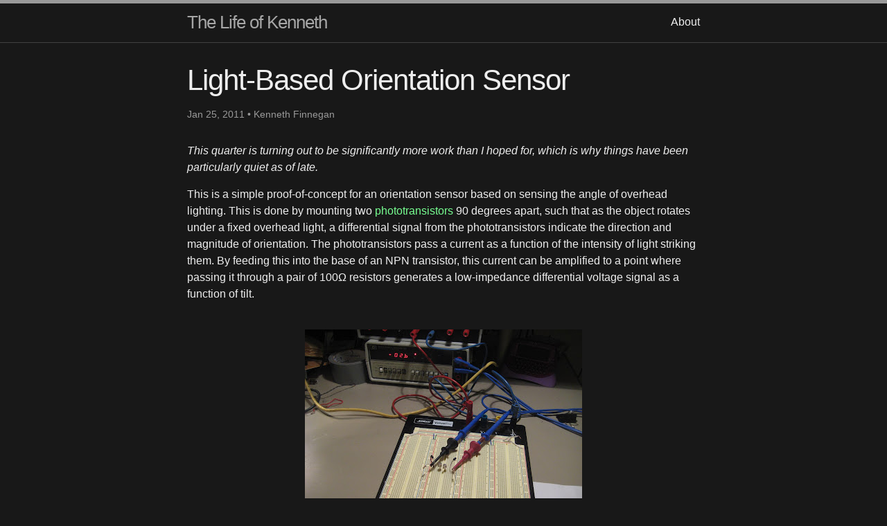

--- FILE ---
content_type: text/html
request_url: https://blog.thelifeofkenneth.com/2011/01/light-based-orientation-sensor.html
body_size: 3776
content:
<!DOCTYPE html>
<html lang="en"><head>
  <meta charset="utf-8">
  <meta http-equiv="X-UA-Compatible" content="IE=edge">
  <meta name="viewport" content="width=device-width, initial-scale=1"><!-- Begin Jekyll SEO tag v2.8.0 -->
<title>Light-Based Orientation Sensor | The Life of Kenneth</title>
<meta name="generator" content="Jekyll v4.4.1" />
<meta property="og:title" content="Light-Based Orientation Sensor" />
<meta name="author" content="Kenneth Finnegan" />
<meta property="og:locale" content="en_US" />
<meta name="description" content="This quarter is turning out to be significantly more work than I hoped for, which is why things have been particularly quiet as of late." />
<meta property="og:description" content="This quarter is turning out to be significantly more work than I hoped for, which is why things have been particularly quiet as of late." />
<link rel="canonical" href="https://blog.thelifeofkenneth.com/2011/01/light-based-orientation-sensor.html" />
<meta property="og:url" content="https://blog.thelifeofkenneth.com/2011/01/light-based-orientation-sensor.html" />
<meta property="og:site_name" content="The Life of Kenneth" />
<meta property="og:type" content="article" />
<meta property="article:published_time" content="2011-01-25T22:00:00-08:00" />
<meta name="twitter:card" content="summary" />
<meta property="twitter:title" content="Light-Based Orientation Sensor" />
<script type="application/ld+json">
{"@context":"https://schema.org","@type":"BlogPosting","author":{"@type":"Person","name":"Kenneth Finnegan"},"dateModified":"2011-01-25T22:00:00-08:00","datePublished":"2011-01-25T22:00:00-08:00","description":"This quarter is turning out to be significantly more work than I hoped for, which is why things have been particularly quiet as of late.","headline":"Light-Based Orientation Sensor","mainEntityOfPage":{"@type":"WebPage","@id":"https://blog.thelifeofkenneth.com/2011/01/light-based-orientation-sensor.html"},"url":"https://blog.thelifeofkenneth.com/2011/01/light-based-orientation-sensor.html"}</script>
<!-- End Jekyll SEO tag -->
<link rel="stylesheet" href="/assets/css/style.css"><link type="application/atom+xml" rel="alternate" href="https://blog.thelifeofkenneth.com/feeds/posts/default" title="The Life of Kenneth" /><script async src="https://www.googletagmanager.com/gtag/js?id=G-HRMP3S475V"></script>
<script>
  window['ga-disable-G-HRMP3S475V'] = window.doNotTrack === "1" || navigator.doNotTrack === "1" || navigator.doNotTrack === "yes" || navigator.msDoNotTrack === "1";
  window.dataLayer = window.dataLayer || [];
  function gtag(){dataLayer.push(arguments);}
  gtag('js', new Date());

  gtag('config', 'G-HRMP3S475V');
</script>

</head>
<body><header class="site-header">

  <div class="wrapper"><a class="site-title" rel="author" href="/">The Life of Kenneth</a><nav class="site-nav">
        <input type="checkbox" id="nav-trigger" class="nav-trigger" />
        <label for="nav-trigger">
          <span class="menu-icon">
            <svg viewBox="0 0 18 15" width="18px" height="15px">
              <path d="M18,1.484c0,0.82-0.665,1.484-1.484,1.484H1.484C0.665,2.969,0,2.304,0,1.484l0,0C0,0.665,0.665,0,1.484,0 h15.032C17.335,0,18,0.665,18,1.484L18,1.484z M18,7.516C18,8.335,17.335,9,16.516,9H1.484C0.665,9,0,8.335,0,7.516l0,0 c0-0.82,0.665-1.484,1.484-1.484h15.032C17.335,6.031,18,6.696,18,7.516L18,7.516z M18,13.516C18,14.335,17.335,15,16.516,15H1.484 C0.665,15,0,14.335,0,13.516l0,0c0-0.82,0.665-1.483,1.484-1.483h15.032C17.335,12.031,18,12.695,18,13.516L18,13.516z"/>
            </svg>
          </span>
        </label>

        <div class="trigger"><a class="page-link" href="/about/">About</a></div>
      </nav></div>
</header>
<main class="page-content" aria-label="Content">
      <div class="wrapper">
        <article class="post h-entry" itemscope itemtype="http://schema.org/BlogPosting">

  <header class="post-header">
    <h1 class="post-title p-name" itemprop="name headline">Light-Based Orientation Sensor</h1>
    <p class="post-meta"><time class="dt-published" datetime="2011-01-25T22:00:00-08:00" itemprop="datePublished">
        Jan 25, 2011
      </time>• 
          <span itemprop="author" itemscope itemtype="http://schema.org/Person">
            <span class="p-author h-card" itemprop="name">Kenneth Finnegan</span></span></p>
  </header>

  <div class="post-content e-content" itemprop="articleBody">
    <p><i>This quarter is turning out to be significantly more work than I hoped for, which is why things have been particularly quiet as of late.</i></p>

<p>This is a simple proof-of-concept for an orientation sensor based on sensing the angle of overhead lighting.
 This is done by mounting two <a href="http://en.wikipedia.org/wiki/Photodiode">phototransistors</a> 90 degrees apart, such that as the object rotates under a fixed overhead light, a differential signal from the phototransistors indicate the direction and magnitude of orientation.  The phototransistors pass a current as a function of the intensity of light striking them.  By feeding this into the base of an NPN transistor, this current can be amplified to a point where passing it through a pair of 100Ω resistors generates a low-impedance differential voltage signal as a function of tilt.</p>
<div class="separator" style="clear: both; text-align: center;"><a href="http://3.bp.blogspot.com/_rHkzZmFpsiw/TT-zSmOz3JI/AAAAAAAAAxI/FY7xwZwlCAE/s1600/IMG_0884.JPG" imageanchor="1" style="margin-left: 1em; margin-right: 1em;"><img border="0" height="300" src="http://3.bp.blogspot.com/_rHkzZmFpsiw/TT-zSmOz3JI/AAAAAAAAAxI/FY7xwZwlCAE/s400/IMG_0884.JPG" width="400" /></a></div>

<p><a href="http://www.youtube.com/watch?v=MmI_nk0jbzo">Video</a>:</p>
<iframe allowfullscreen="" class="youtube-player" frameborder="0" height="349" src="http://www.youtube.com/embed/MmI_nk0jbzo" title="YouTube video player" type="text/html" width="425"></iframe>

<p>I sketched this out during my professional ethics lecture today, but was definitely surprised how sensitive it ended up being when I actually put it together.
 The resulting signal is generally +/- 25 mV under a 25W light, so conditioning with an amplifier and filter will definitely be needed before being used in control circuitry, but nothing more than 20dB of gain is needed to be useful.  It was showing several tenths of mV change in output for as little as an envelope placed under one side of the breadboard.</p>
<div class="separator" style="clear: both; text-align: center;"><a href="http://4.bp.blogspot.com/_rHkzZmFpsiw/TT-zQsAZZJI/AAAAAAAAAxE/uVCBKIq0TWY/s1600/IMG_0882.JPG" imageanchor="1" style="margin-left: 1em; margin-right: 1em;"><img border="0" height="300" src="http://4.bp.blogspot.com/_rHkzZmFpsiw/TT-zQsAZZJI/AAAAAAAAAxE/uVCBKIq0TWY/s400/IMG_0882.JPG" width="400" /></a></div>

<p>The obvious application for this is to be used on a single axis balancing robot to give a linear tilt indication.
 As the robot begins to tilt one way or the other, the resulting change in signal is used to move the bottom of the robot back under the top.  This could be done with either entirely analog circuitry, or using a microcontroller with an ADC and PWM output to the H bridge on the motor.</p>

<div class="separator" style="clear: both; text-align: center;"><a href="http://1.bp.blogspot.com/_rHkzZmFpsiw/TT-zUfgQDMI/AAAAAAAAAxM/T82j_rZRuqE/s1600/IMG_0885.JPG" imageanchor="1" style="margin-left: 1em; margin-right: 1em;"><img border="0" height="300" src="http://1.bp.blogspot.com/_rHkzZmFpsiw/TT-zUfgQDMI/AAAAAAAAAxM/T82j_rZRuqE/s400/IMG_0885.JPG" width="400" /></a></div>

<p>Parts list is pretty short:</p>
<ul><li>2 phototransistors, 400-800nm</li><li>2 NPN transistors (2N2222)</li><li>2 100Ω resistors</li></ul>
<p>Obviously, the signal conditioning will take quite a bit more, but that’s a function of what you want to do with it.</p>

<p>I was inspired by <a href="http://www.youtube.com/watch?v=Y-afnY32RrY">this video</a> of a balancing robot which used a simple <a href="http://en.wikipedia.org/wiki/Photoresistor">CdS resistor</a> voltage divider to the same effect.
 It’s a very well done video, but I find videos a rather tedious medium for presenting more than a demonstration of these things.  He also has some interesting ideas on using a 555 as a controller, so it’s an interesting watch.</p>

  </div><a class="u-url" href="/2011/01/light-based-orientation-sensor.html" hidden></a>
</article>

      </div>
    </main><footer class="site-footer h-card">
  <data class="u-url" href="/"></data>

  <div class="wrapper">

    <div class="footer-col-wrapper">
      <div class="footer-col">
        <p class="feed-subscribe">
          <a href="/feeds/posts/default">
            <svg class="svg-icon orange">
              <use xlink:href="/assets/minima-social-icons.svg#rss"></use>
            </svg><span>Subscribe</span>
          </a>
        </p>
        <ul class="contact-list">
          <li class="p-name">Kenneth Finnegan</li>
          <li><a class="u-email" href="mailto:kennethfinnegan2007@gmail.com">kennethfinnegan2007@gmail.com</a></li>
        </ul>
      </div>
      <div class="footer-col">
        <p>The thoughts and projects of an engineer who likes to convert solder, firmware, and wire into all sorts of different forms of entertainment.
</p>
      </div>
    </div>

    <div class="social-links"><ul class="social-media-list"><li><a rel="me" href="https://github.com/phirephly" title="phirephly"><svg class="svg-icon grey"><use xlink:href="/assets/minima-social-icons.svg#github"></use></svg></a></li><li><a rel="me" href="https://social.afront.org/@kwf" title="kwf"><svg class="svg-icon grey"><use xlink:href="/assets/minima-social-icons.svg#mastodon"></use></svg></a></li></ul>
</div>

  </div>

</footer>
</body>

</html>


--- FILE ---
content_type: text/css
request_url: https://blog.thelifeofkenneth.com/assets/css/style.css
body_size: 11522
content:
.highlight .c {
  color: #545454;
  font-style: italic;
}
.highlight .err {
  color: #f07178;
  background-color: #e3d2d2;
}
.highlight .k {
  color: #89DDFF;
  font-weight: bold;
}
.highlight .o {
  font-weight: bold;
}
.highlight .cm {
  color: #545454;
  font-style: italic;
}
.highlight .cp {
  color: #545454;
  font-weight: bold;
}
.highlight .c1 {
  color: #545454;
  font-style: italic;
}
.highlight .cs {
  color: #545454;
  font-weight: bold;
  font-style: italic;
}
.highlight .gd {
  color: #000;
  background-color: #fdd;
}
.highlight .gd .x {
  color: #000;
  background-color: #faa;
}
.highlight .ge {
  font-style: italic;
}
.highlight .gr {
  color: #f07178;
}
.highlight .gh {
  color: #999;
}
.highlight .gi {
  color: #000;
  background-color: #dfd;
}
.highlight .gi .x {
  color: #000;
  background-color: #afa;
}
.highlight .go {
  color: #888;
}
.highlight .gp {
  color: #555;
}
.highlight .gs {
  font-weight: bold;
}
.highlight .gu {
  color: #aaa;
}
.highlight .gt {
  color: #f07178;
}
.highlight .kc {
  font-weight: bold;
}
.highlight .kd {
  font-weight: bold;
}
.highlight .kp {
  font-weight: bold;
}
.highlight .kr {
  font-weight: bold;
}
.highlight .kt {
  color: #FFCB6B;
  font-weight: bold;
}
.highlight .m {
  color: #F78C6C;
}
.highlight .s {
  color: #C3E88D;
}
.highlight .na {
  color: #008080;
}
.highlight .nb {
  color: #EEFFFF;
}
.highlight .nc {
  color: #FFCB6B;
  font-weight: bold;
}
.highlight .no {
  color: #008080;
}
.highlight .ni {
  color: #800080;
}
.highlight .ne {
  color: #900;
  font-weight: bold;
}
.highlight .nf {
  color: #82AAFF;
  font-weight: bold;
}
.highlight .nn {
  color: #555;
}
.highlight .nt {
  color: #FFCB6B;
}
.highlight .nv {
  color: #EEFFFF;
}
.highlight .ow {
  font-weight: bold;
}
.highlight .w {
  color: #EEFFFF;
}
.highlight .mf {
  color: #F78C6C;
}
.highlight .mh {
  color: #F78C6C;
}
.highlight .mi {
  color: #F78C6C;
}
.highlight .mo {
  color: #F78C6C;
}
.highlight .sb {
  color: #C3E88D;
}
.highlight .sc {
  color: #C3E88D;
}
.highlight .sd {
  color: #C3E88D;
}
.highlight .s2 {
  color: #C3E88D;
}
.highlight .se {
  color: #EEFFFF;
}
.highlight .sh {
  color: #C3E88D;
}
.highlight .si {
  color: #C3E88D;
}
.highlight .sx {
  color: #C3E88D;
}
.highlight .sr {
  color: #C3E88D;
}
.highlight .s1 {
  color: #C3E88D;
}
.highlight .ss {
  color: #C3E88D;
}
.highlight .bp {
  color: #999;
}
.highlight .vc {
  color: #FFCB6B;
}
.highlight .vg {
  color: #EEFFFF;
}
.highlight .vi {
  color: #EEFFFF;
}
.highlight .il {
  color: #F78C6C;
}

html {
  font-size: 16px;
}

/**
 * Reset some basic elements
 */
body, h1, h2, h3, h4, h5, h6,
p, blockquote, pre, hr,
dl, dd, ol, ul, figure {
  margin: 0;
  padding: 0;
}

/**
 * Basic styling
 */
body {
  font: 400 16px/1.5 -apple-system, BlinkMacSystemFont, "Segoe UI", "Segoe UI Symbol", "Segoe UI Emoji", "Apple Color Emoji", Roboto, Helvetica, Arial, sans-serif;
  color: #eeeeee;
  background-color: #181818;
  -webkit-text-size-adjust: 100%;
  -webkit-font-feature-settings: "kern" 1;
  -moz-font-feature-settings: "kern" 1;
  -o-font-feature-settings: "kern" 1;
  font-feature-settings: "kern" 1;
  font-kerning: normal;
  display: flex;
  min-height: 100vh;
  flex-direction: column;
  overflow-wrap: break-word;
}

/**
 * Set `margin-bottom` to maintain vertical rhythm
 */
h1, h2, h3, h4, h5, h6,
p, blockquote, pre,
ul, ol, dl, figure,
.highlight {
  margin-bottom: 15px;
}

hr {
  margin-top: 30px;
  margin-bottom: 30px;
}

/**
 * `main` element
 */
main {
  display: block; /* Default value of `display` of `main` element is 'inline' in IE 11. */
}

/**
 * Images
 */
img {
  max-width: 100%;
  display: block;
  vertical-align: middle;
  margin-left: auto;
  margin-right: auto;
}

/**
 * Figures
 */
figure > img {
  display: block;
}

figcaption {
  font-size: 14px;
}

/**
 * Lists
 */
ul, ol {
  margin-left: 30px;
}

li > ul,
li > ol {
  margin-bottom: 0;
}

/**
 * Headings
 */
h1, h2, h3, h4, h5, h6 {
  font-weight: 400;
}

/**
 * Links
 */
a {
  color: #77ff91;
  text-decoration: none;
}
a:visited {
  color: rgb(0, 221, 42.25);
}
a:hover {
  color: #eeeeee;
  text-decoration: underline;
}
.social-media-list a:hover, .pagination a:hover {
  text-decoration: none;
}
.social-media-list a:hover .username, .pagination a:hover .username {
  text-decoration: underline;
}

/**
 * Blockquotes
 */
blockquote {
  color: #999999;
  border-left: 4px solid rgb(63.75, 63.75, 63.75);
  padding-left: 15px;
  font-size: 1.125rem;
  font-style: italic;
}
blockquote > :last-child {
  margin-bottom: 0;
}
blockquote i, blockquote em {
  font-style: normal;
}

/**
 * Code formatting
 */
pre,
code {
  font-family: "Menlo", "Inconsolata", "Consolas", "Roboto Mono", "Ubuntu Mono", "Liberation Mono", "Courier New", monospace;
  font-size: 0.9375em;
  border: 1px solid rgb(63.75, 63.75, 63.75);
  border-radius: 3px;
  background-color: #212121;
}

code {
  padding: 1px 5px;
}

pre {
  padding: 8px 12px;
  overflow-x: auto;
}
pre > code {
  border: 0;
  padding-right: 0;
  padding-left: 0;
}

.highlight {
  border-radius: 3px;
  background: #212121;
}
.highlighter-rouge .highlight {
  background: #212121;
}

/**
 * Wrapper
 */
.wrapper {
  max-width: calc(800px - (30px));
  margin-right: auto;
  margin-left: auto;
  padding-right: 15px;
  padding-left: 15px;
}
@media screen and (min-width: 800px) {
  .wrapper {
    max-width: calc(800px - 30px * 2);
    padding-right: 30px;
    padding-left: 30px;
  }
}

/**
 * Clearfix
 */
.wrapper:after {
  content: "";
  display: table;
  clear: both;
}

/**
 * Icons
 */
.orange {
  color: #f66a0a;
}

.grey {
  color: #828282;
}

.svg-icon {
  width: 16px;
  height: 16px;
  display: inline-block;
  fill: currentColor;
  padding: 5px 3px 2px 5px;
  vertical-align: text-bottom;
}

/**
 * Tables
 */
table {
  margin-bottom: 30px;
  width: 100%;
  text-align: left;
  color: #eeeeee;
  border-collapse: collapse;
  border: 1px solid rgb(63.75, 63.75, 63.75);
}
table tr:nth-child(even) {
  background-color: rgb(34.2, 34.2, 34.2);
}
table th, table td {
  padding: 10px 15px;
}
table th {
  background-color: rgb(49.5, 49.5, 49.5);
  border: 1px solid rgb(77.55, 77.55, 77.55);
}
table td {
  border: 1px solid rgb(63.75, 63.75, 63.75);
}
@media screen and (max-width: 800px) {
  table {
    display: block;
    overflow-x: auto;
    -webkit-overflow-scrolling: touch;
    -ms-overflow-style: -ms-autohiding-scrollbar;
  }
}

/**
 * Site header
 */
.site-header {
  border-top: 5px solid #999999;
  border-bottom: 1px solid rgb(63.75, 63.75, 63.75);
  min-height: 55.95px;
  line-height: 54px;
  position: relative;
}

.site-title {
  font-size: 1.625rem;
  font-weight: 300;
  letter-spacing: -1px;
  margin-bottom: 0;
  float: left;
}
@media screen and (max-width: 600px) {
  .site-title {
    padding-right: 45px;
  }
}
.site-title, .site-title:visited {
  color: rgb(165.75, 165.75, 165.75);
}

.site-nav {
  position: absolute;
  top: 9px;
  right: 15px;
  background-color: #181818;
  border: 1px solid rgb(63.75, 63.75, 63.75);
  border-radius: 5px;
  text-align: right;
}
.site-nav .nav-trigger {
  display: none;
}
.site-nav .menu-icon {
  float: right;
  width: 36px;
  height: 26px;
  line-height: 0;
  padding-top: 10px;
  text-align: center;
}
.site-nav .menu-icon > svg path {
  fill: #999999;
}
.site-nav label[for=nav-trigger] {
  display: block;
  float: right;
  width: 36px;
  height: 36px;
  z-index: 2;
  cursor: pointer;
}
.site-nav input ~ .trigger {
  clear: both;
  display: none;
}
.site-nav input:checked ~ .trigger {
  display: block;
  padding-bottom: 5px;
}
.site-nav .page-link {
  color: #eeeeee;
  line-height: 1.5;
  display: block;
  padding: 5px 10px;
}
.site-nav .page-link:not(:last-child) {
  margin-right: 0;
}
.site-nav .page-link {
  margin-left: 20px;
}
@media screen and (min-width: 600px) {
  .site-nav {
    position: static;
    float: right;
    border: none;
    background-color: inherit;
  }
  .site-nav label[for=nav-trigger] {
    display: none;
  }
  .site-nav .menu-icon {
    display: none;
  }
  .site-nav input ~ .trigger {
    display: block;
  }
  .site-nav .page-link {
    display: inline;
    padding: 0;
  }
  .site-nav .page-link:not(:last-child) {
    margin-right: 20px;
  }
  .site-nav .page-link {
    margin-left: auto;
  }
}

/**
 * Site footer
 */
.site-footer {
  border-top: 1px solid rgb(63.75, 63.75, 63.75);
  padding: 30px 0;
}

.footer-heading {
  font-size: 1.125rem;
  margin-bottom: 15px;
}

.feed-subscribe .svg-icon {
  padding: 5px 5px 2px 0;
}

.contact-list,
.social-media-list,
.pagination {
  list-style: none;
  margin-left: 0;
}

.footer-col-wrapper,
.social-links {
  font-size: 0.9375rem;
  color: #999999;
}

.footer-col {
  margin-bottom: 15px;
}

.footer-col-1,
.footer-col-2 {
  width: calc(50% - 30px / 2);
}

.footer-col-3 {
  width: calc(100% - 30px / 2);
}

@media screen and (min-width: 800px) {
  .footer-col-1 {
    width: calc(35% - 30px / 2);
  }
  .footer-col-2 {
    width: calc(20% - 30px / 2);
  }
  .footer-col-3 {
    width: calc(45% - 30px / 2);
  }
}
@media screen and (min-width: 600px) {
  .footer-col-wrapper {
    display: flex;
  }
  .footer-col {
    width: calc(100% - 30px / 2);
    padding: 0 15px;
  }
  .footer-col:first-child {
    padding-right: 15px;
    padding-left: 0;
  }
  .footer-col:last-child {
    padding-right: 0;
    padding-left: 15px;
  }
}
/**
 * Page content
 */
.page-content {
  padding: 30px 0;
  flex: 1 0 auto;
}

.page-heading {
  font-size: 2rem;
}

.post-list-heading {
  font-size: 1.75rem;
}

.post-list {
  margin-left: 0;
  list-style: none;
}
.post-list > li {
  margin-bottom: 30px;
}

.post-meta {
  font-size: 14px;
  color: #999999;
}

.post-link {
  display: block;
  font-size: 1.5rem;
}

/**
 * Posts
 */
.post-header {
  margin-bottom: 30px;
}

.post-title,
.post-content h1 {
  font-size: 2.625rem;
  letter-spacing: -1px;
  line-height: 1.15;
}
@media screen and (min-width: 800px) {
  .post-title,
  .post-content h1 {
    font-size: 2.625rem;
  }
}

.post-content {
  margin-bottom: 30px;
}
.post-content h1, .post-content h2, .post-content h3 {
  margin-top: 60px;
}
.post-content h4, .post-content h5, .post-content h6 {
  margin-top: 30px;
}
.post-content h2 {
  font-size: 1.75rem;
}
@media screen and (min-width: 800px) {
  .post-content h2 {
    font-size: 2rem;
  }
}
.post-content h3 {
  font-size: 1.375rem;
}
@media screen and (min-width: 800px) {
  .post-content h3 {
    font-size: 1.625rem;
  }
}
.post-content h4 {
  font-size: 1.25rem;
}
.post-content h5 {
  font-size: 1.125rem;
}
.post-content h6 {
  font-size: 1.0625rem;
}

.social-media-list, .pagination {
  display: table;
  margin: 0 auto;
}
.social-media-list li, .pagination li {
  float: left;
  margin: 5px 10px 5px 0;
}
.social-media-list li:last-of-type, .pagination li:last-of-type {
  margin-right: 0;
}
.social-media-list li a, .pagination li a {
  display: block;
  padding: 7.5px;
  border: 1px solid rgb(63.75, 63.75, 63.75);
}
.social-media-list li a:hover, .pagination li a:hover {
  border-color: rgb(165.75, 165.75, 165.75);
}

/**
 * Pagination navbar
 */
.pagination {
  margin-bottom: 30px;
}
.pagination li a, .pagination li div {
  min-width: 41px;
  text-align: center;
  box-sizing: border-box;
}
.pagination li div {
  display: block;
  padding: 7.5px;
  border: 1px solid transparent;
}
.pagination li div.pager-edge {
  color: rgb(63.75, 63.75, 63.75);
  border: 1px dashed;
}

/**
 * Grid helpers
 */
@media screen and (min-width: 800px) {
  .one-half {
    width: calc(50% - 30px / 2);
  }
}

/*# sourceMappingURL=style.css.map */

--- FILE ---
content_type: image/svg+xml
request_url: https://blog.thelifeofkenneth.com/assets/minima-social-icons.svg
body_size: 14909
content:
<svg xmlns="http://www.w3.org/2000/svg" xmlns:xlink="http://www.w3.org/1999/xlink">

<symbol id="dribbble" fill-rule="evenodd" clip-rule="evenodd" stroke-linejoin="round" stroke-miterlimit="1.414"><path d="M8 16c-4.41 0-8-3.59-8-8s3.59-8 8-8 8 3.59 8 8-3.59 8-8 8zm6.747-6.905c-.234-.074-2.115-.635-4.257-.292.894 2.456 1.258 4.456 1.328 4.872 1.533-1.037 2.624-2.68 2.93-4.58zM10.67 14.3c-.102-.6-.5-2.688-1.46-5.18l-.044.014C5.312 10.477 3.93 13.15 3.806 13.4c1.158.905 2.614 1.444 4.194 1.444.947 0 1.85-.194 2.67-.543zm-7.747-1.72c.155-.266 2.03-3.37 5.555-4.51.09-.03.18-.056.27-.08-.173-.39-.36-.778-.555-1.16-3.413 1.02-6.723.977-7.023.97l-.003.208c0 1.755.665 3.358 1.756 4.57zM1.31 6.61c.307.005 3.122.017 6.318-.832-1.132-2.012-2.353-3.705-2.533-3.952-1.912.902-3.34 2.664-3.784 4.785zM6.4 1.368c.188.253 1.43 1.943 2.548 4 2.43-.91 3.46-2.293 3.582-2.468C11.323 1.827 9.736 1.176 8 1.176c-.55 0-1.087.066-1.6.19zm6.89 2.322c-.145.194-1.29 1.662-3.816 2.694.16.325.31.656.453.99.05.117.1.235.147.352 2.274-.286 4.533.172 4.758.22-.015-1.613-.59-3.094-1.543-4.257z"/></symbol>

<symbol id="facebook" fill-rule="evenodd" clip-rule="evenodd" stroke-linejoin="round" stroke-miterlimit="1.414"><path d="M15.117 0H.883C.395 0 0 .395 0 .883v14.234c0 .488.395.883.883.883h7.663V9.804H6.46V7.39h2.086V5.607c0-2.066 1.262-3.19 3.106-3.19.883 0 1.642.064 1.863.094v2.16h-1.28c-1 0-1.195.48-1.195 1.18v1.54h2.39l-.31 2.42h-2.08V16h4.077c.488 0 .883-.395.883-.883V.883C16 .395 15.605 0 15.117 0" fill-rule="nonzero"/></symbol>

<symbol id="flickr" fill-rule="evenodd" clip-rule="evenodd" stroke-linejoin="round" stroke-miterlimit="1.414"><path d="M0 8c0 2.05 1.662 3.71 3.71 3.71 2.05 0 3.713-1.66 3.713-3.71S5.76 4.29 3.71 4.29C1.663 4.29 0 5.95 0 8zm8.577 0c0 2.05 1.662 3.71 3.712 3.71C14.33 11.71 16 10.05 16 8s-1.662-3.71-3.71-3.71c-2.05 0-3.713 1.66-3.713 3.71z"/></symbol>

<symbol id="github" fill-rule="evenodd" clip-rule="evenodd" stroke-linejoin="round" stroke-miterlimit="1.414"><path d="M8 0C3.58 0 0 3.582 0 8c0 3.535 2.292 6.533 5.47 7.59.4.075.547-.172.547-.385 0-.19-.007-.693-.01-1.36-2.226.483-2.695-1.073-2.695-1.073-.364-.924-.89-1.17-.89-1.17-.725-.496.056-.486.056-.486.803.056 1.225.824 1.225.824.714 1.223 1.873.87 2.33.665.072-.517.278-.87.507-1.07-1.777-.2-3.644-.888-3.644-3.953 0-.873.31-1.587.823-2.147-.09-.202-.36-1.015.07-2.117 0 0 .67-.215 2.2.82.64-.178 1.32-.266 2-.27.68.004 1.36.092 2 .27 1.52-1.035 2.19-.82 2.19-.82.43 1.102.16 1.915.08 2.117.51.56.82 1.274.82 2.147 0 3.073-1.87 3.75-3.65 3.947.28.24.54.73.54 1.48 0 1.07-.01 1.93-.01 2.19 0 .21.14.46.55.38C13.71 14.53 16 11.53 16 8c0-4.418-3.582-8-8-8"/></symbol>

<symbol id="instagram" fill-rule="evenodd" clip-rule="evenodd" stroke-linejoin="round" stroke-miterlimit="1.414"><path d="M8 0C5.827 0 5.555.01 4.702.048 3.85.088 3.27.222 2.76.42c-.526.204-.973.478-1.417.923-.445.444-.72.89-.923 1.417-.198.51-.333 1.09-.372 1.942C.008 5.555 0 5.827 0 8s.01 2.445.048 3.298c.04.852.174 1.433.372 1.942.204.526.478.973.923 1.417.444.445.89.72 1.417.923.51.198 1.09.333 1.942.372.853.04 1.125.048 3.298.048s2.445-.01 3.298-.048c.852-.04 1.433-.174 1.942-.372.526-.204.973-.478 1.417-.923.445-.444.72-.89.923-1.417.198-.51.333-1.09.372-1.942.04-.853.048-1.125.048-3.298s-.01-2.445-.048-3.298c-.04-.852-.174-1.433-.372-1.942-.204-.526-.478-.973-.923-1.417-.444-.445-.89-.72-1.417-.923-.51-.198-1.09-.333-1.942-.372C10.445.008 10.173 0 8 0zm0 1.44c2.136 0 2.39.01 3.233.048.78.036 1.203.166 1.485.276.374.145.64.318.92.598.28.28.453.546.598.92.11.282.24.705.276 1.485.038.844.047 1.097.047 3.233s-.01 2.39-.05 3.233c-.04.78-.17 1.203-.28 1.485-.15.374-.32.64-.6.92-.28.28-.55.453-.92.598-.28.11-.71.24-1.49.276-.85.038-1.1.047-3.24.047s-2.39-.01-3.24-.05c-.78-.04-1.21-.17-1.49-.28-.38-.15-.64-.32-.92-.6-.28-.28-.46-.55-.6-.92-.11-.28-.24-.71-.28-1.49-.03-.84-.04-1.1-.04-3.23s.01-2.39.04-3.24c.04-.78.17-1.21.28-1.49.14-.38.32-.64.6-.92.28-.28.54-.46.92-.6.28-.11.7-.24 1.48-.28.85-.03 1.1-.04 3.24-.04zm0 2.452c-2.27 0-4.108 1.84-4.108 4.108 0 2.27 1.84 4.108 4.108 4.108 2.27 0 4.108-1.84 4.108-4.108 0-2.27-1.84-4.108-4.108-4.108zm0 6.775c-1.473 0-2.667-1.194-2.667-2.667 0-1.473 1.194-2.667 2.667-2.667 1.473 0 2.667 1.194 2.667 2.667 0 1.473-1.194 2.667-2.667 2.667zm5.23-6.937c0 .53-.43.96-.96.96s-.96-.43-.96-.96.43-.96.96-.96.96.43.96.96z"/></symbol>

<symbol id="linkedin" fill-rule="evenodd" clip-rule="evenodd" stroke-linejoin="round" stroke-miterlimit="1.414"><path d="M13.632 13.635h-2.37V9.922c0-.886-.018-2.025-1.234-2.025-1.235 0-1.424.964-1.424 1.96v3.778h-2.37V6H8.51v1.04h.03c.318-.6 1.092-1.233 2.247-1.233 2.4 0 2.845 1.58 2.845 3.637v4.188zM3.558 4.955c-.762 0-1.376-.617-1.376-1.377 0-.758.614-1.375 1.376-1.375.76 0 1.376.617 1.376 1.375 0 .76-.617 1.377-1.376 1.377zm1.188 8.68H2.37V6h2.376v7.635zM14.816 0H1.18C.528 0 0 .516 0 1.153v13.694C0 15.484.528 16 1.18 16h13.635c.652 0 1.185-.516 1.185-1.153V1.153C16 .516 15.467 0 14.815 0z" fill-rule="nonzero"/></symbol>

<symbol id="pinterest" fill-rule="evenodd" clip-rule="evenodd" stroke-linejoin="round" stroke-miterlimit="1.414"><path d="M8 0C3.582 0 0 3.582 0 8c0 3.39 2.108 6.285 5.084 7.45-.07-.633-.133-1.604.028-2.295.146-.625.938-3.977.938-3.977s-.24-.48-.24-1.188c0-1.11.646-1.943 1.448-1.943.683 0 1.012.513 1.012 1.127 0 .687-.436 1.713-.662 2.664-.19.797.4 1.445 1.185 1.445 1.42 0 2.514-1.498 2.514-3.662 0-1.91-1.376-3.25-3.342-3.25-2.276 0-3.61 1.71-3.61 3.47 0 .69.263 1.43.593 1.83.066.08.075.15.057.23-.06.25-.196.8-.223.91-.035.15-.115.18-.268.11C3.516 10.46 2.89 9 2.89 7.82c0-2.52 1.834-4.84 5.287-4.84 2.774 0 4.932 1.98 4.932 4.62 0 2.76-1.74 4.98-4.16 4.98-.81 0-1.57-.42-1.84-.92l-.5 1.9c-.18.698-.67 1.57-1 2.1.75.23 1.54.357 2.37.357 4.41 0 8-3.58 8-8s-3.59-8-8-8z" fill-rule="nonzero"/></symbol>

<symbol id="rss" fill-rule="evenodd" clip-rule="evenodd" stroke-linejoin="round" stroke-miterlimit="1.414"><path d="M12.8 16C12.8 8.978 7.022 3.2 0 3.2V0c8.777 0 16 7.223 16 16h-3.2zM2.194 11.61c1.21 0 2.195.985 2.195 2.196 0 1.21-.99 2.194-2.2 2.194C.98 16 0 15.017 0 13.806c0-1.21.983-2.195 2.194-2.195zM10.606 16h-3.11c0-4.113-3.383-7.497-7.496-7.497v-3.11c5.818 0 10.606 4.79 10.606 10.607z"/></symbol>

<symbol id="stackoverflow" class="svg-icon" fill-rule="evenodd" clip-rule="evenodd" stroke-linejoin="round" stroke-miterlimit="1.414"><path d="M12.658 14.577v-4.27h1.423V16H1.23v-5.693h1.42v4.27h10.006zm-8.583-1.423h7.16V11.73h-7.16v1.424zm.173-3.235l6.987 1.46.3-1.38L4.55 8.54l-.302 1.38zm.906-3.37l6.47 3.02.602-1.3-6.47-3.02-.602 1.29zm1.81-3.19l5.478 4.57.906-1.08L7.87 2.28l-.9 1.078zM10.502 0L9.338.863l4.27 5.735 1.164-.862L10.5 0z"/></symbol>

<symbol id="twitter" fill-rule="evenodd" clip-rule="evenodd" stroke-linejoin="round" stroke-miterlimit="1.414"><path d="M16 3.038c-.59.26-1.22.437-1.885.517.677-.407 1.198-1.05 1.443-1.816-.634.37-1.337.64-2.085.79-.598-.64-1.45-1.04-2.396-1.04-1.812 0-3.282 1.47-3.282 3.28 0 .26.03.51.085.75-2.728-.13-5.147-1.44-6.766-3.42C.83 2.58.67 3.14.67 3.75c0 1.14.58 2.143 1.46 2.732-.538-.017-1.045-.165-1.487-.41v.04c0 1.59 1.13 2.918 2.633 3.22-.276.074-.566.114-.865.114-.21 0-.41-.02-.61-.058.42 1.304 1.63 2.253 3.07 2.28-1.12.88-2.54 1.404-4.07 1.404-.26 0-.52-.015-.78-.045 1.46.93 3.18 1.474 5.04 1.474 6.04 0 9.34-5 9.34-9.33 0-.14 0-.28-.01-.42.64-.46 1.2-1.04 1.64-1.7z" fill-rule="nonzero"/></symbol>

<symbol id="youtube" fill-rule="evenodd" clip-rule="evenodd" stroke-linejoin="round" stroke-miterlimit="1.414"><path d="M0 7.345c0-1.294.16-2.59.16-2.59s.156-1.1.636-1.587c.608-.637 1.408-.617 1.764-.684C3.84 2.36 8 2.324 8 2.324s3.362.004 5.6.166c.314.038.996.04 1.604.678.48.486.636 1.588.636 1.588S16 6.05 16 7.346v1.258c0 1.296-.16 2.59-.16 2.59s-.156 1.102-.636 1.588c-.608.638-1.29.64-1.604.678-2.238.162-5.6.166-5.6.166s-4.16-.037-5.44-.16c-.356-.067-1.156-.047-1.764-.684-.48-.487-.636-1.587-.636-1.587S0 9.9 0 8.605v-1.26zm6.348 2.73V5.58l4.323 2.255-4.32 2.24z"/></symbol>

<symbol id="mastodon" fill-rule="evenodd" clip-rule="evenodd" stroke-linejoin="round" stroke-miterlimit="1.414">
  <path transform="scale(0.07)" d="M211.80734 139.0875c-3.18125 16.36625-28.4925 34.2775-57.5625 37.74875-15.15875 1.80875-30.08375 3.47125-45.99875 2.74125-26.0275-1.1925-46.565-6.2125-46.565-6.2125 0 2.53375.15625 4.94625.46875 7.2025 3.38375 25.68625 25.47 27.225 46.39125 27.9425 21.11625.7225 39.91875-5.20625 39.91875-5.20625l.8675 19.09s-14.77 7.93125-41.08125 9.39c-14.50875.7975-32.52375-.365-53.50625-5.91875C9.23234 213.82 1.40609 165.31125.20859 116.09125c-.365-14.61375-.14-28.39375-.14-39.91875 0-50.33 32.97625-65.0825 32.97625-65.0825C49.67234 3.45375 78.20359.2425 107.86484 0h.72875c29.66125.2425 58.21125 3.45375 74.8375 11.09 0 0 32.975 14.7525 32.975 65.0825 0 0 .41375 37.13375-4.59875 62.915"/>
  <path transform="scale(0.07)" fill="#FFF" d="M177.50984 80.077v60.94125h-24.14375v-59.15c0-12.46875-5.24625-18.7975-15.74-18.7975-11.6025 0-17.4175 7.5075-17.4175 22.3525v32.37625H96.20734V85.42325c0-14.845-5.81625-22.3525-17.41875-22.3525-10.49375 0-15.74 6.32875-15.74 18.7975v59.15H38.90484V80.077c0-12.455 3.17125-22.3525 9.54125-29.675 6.56875-7.3225 15.17125-11.07625 25.85-11.07625 12.355 0 21.71125 4.74875 27.8975 14.2475l6.01375 10.08125 6.015-10.08125c6.185-9.49875 15.54125-14.2475 27.8975-14.2475 10.6775 0 19.28 3.75375 25.85 11.07625 6.36875 7.3225 9.54 17.22 9.54 29.675"/>
</symbol>

<symbol id="microdotblog" fill-rule="evenodd" clip-rule="evenodd" stroke-linejoin="round" stroke-miterlimit="1.414">
        <path d="M13.8958184,12.3539692 C13.7934913,12.5766333 13.7214973,12.7460692 13.6798363,12.8622768 C13.534018,13.2690171 13.4876062,13.5959963 13.4737723,13.8031622 C13.4047037,14.8374843 13.8695637,15.452098 13.9792411,15.6152902 C14.143626,15.8598834 14.2103299,15.996999 14.1793527,16.0266369 C14.1187128,16.1331597 13.9329861,16.1331597 13.6221726,16.0266369 C13.1559524,15.8668527 11.8671503,15.3666667 11.3815104,14.6616443 C11.1859547,14.3777486 11.0620507,14.2565499 10.9838025,14.2130531 C10.0617698,14.5547858 9.05472096,14.7428571 8,14.7428571 C3.581722,14.7428571 0,11.4425562 0,7.37142857 C0,3.30030099 3.581722,0 8,0 C12.418278,0 16,3.30030099 16,7.37142857 C16,9.29250872 15.2024583,11.041949 13.8958184,12.3539692 Z M7.94285714,9.78095238 C9.51605596,10.7990263 10.3706771,11.2483272 10.5067204,11.1288551 C10.6427638,11.0093829 10.4795457,10.0577483 10.0170661,8.27395135 C11.4827084,7.15954158 12.1741114,6.48559023 12.0912751,6.2520973 C12.0084388,6.01860437 11.0529434,5.87976276 9.22478879,5.83557246 C8.61970046,4.10392098 8.19238991,3.23809524 7.94285714,3.23809524 C7.69332437,3.23809524 7.26601382,4.10392098 6.6609255,5.83557246 C4.82960347,5.88951121 3.87410803,6.02835282 3.7944392,6.2520973 C3.71477036,6.47584178 4.40617335,7.14979313 5.86864817,8.27395135 C5.36780472,9.99753359 5.20458662,10.9491682 5.37899385,11.1288551 C5.55340109,11.308542 6.40802218,10.8592411 7.94285714,9.78095238 Z"></path>
</symbol>

<symbol id="telegram" fill-rule="evenodd" clip-rule="evenodd" stroke-linejoin="round" stroke-miterlimit="1.414" viewBox="0 0 1792 1792">
        <path d="M1189 1307l147-693q9-44-10.5-63t-51.5-7l-864 333q-29 11-39.5 25t-2.5 26.5 32 19.5l221 69 513-323q21-14 32-6 7 5-4 15l-415 375-16 228q23 0 45-22l108-104 224 165q64 36 81-38zm603-411q0 182-71 348t-191 286-286 191-348 71-348-71-286-191-191-286-71-348 71-348 191-286 286-191 348-71 348 71 286 191 191 286 71 348z"/>
</symbol>

<symbol id="keybase" fill-rule="evenodd" clip-rule="evenodd" stroke-linejoin="round" stroke-miterlimit="1.414" viewBox="0 0 50 50">
  <path d="M31.5 40A1.5 1.5 0 1 0 31.5 43 1.5 1.5 0 1 0 31.5 40zM20.5 40A1.5 1.5 0 1 0 20.5 43 1.5 1.5 0 1 0 20.5 40z"/><path fill="none" stroke="#000" stroke-linecap="round" stroke-miterlimit="10" stroke-width="2" d="M7.167 39c.289 2.14.955 4.157 1.91 6M19.25 13h-4.5C14.336 13 14 12.664 14 12.25v-4.5C14 7.336 14.336 7 14.75 7h4.5C19.664 7 20 7.336 20 7.75v3"/><path d="M25.5,23c-4.136,0-7.5-3.364-7.5-7.5c0-6.863,5.59-12.023,5.827-12.24c0.345-0.313,0.858-0.346,1.242-0.082c0.383,0.265,0.531,0.76,0.359,1.192C25,5.45,24.614,7.253,25.007,7.831C25.041,7.882,25.122,8,25.5,8c4.136,0,7.5,3.364,7.5,7.5S29.636,23,25.5,23z"/><path d="M44.938,34.942c-0.482-6.158-3.811-11.592-8.878-14.837c-0.041-0.026-0.081-0.054-0.122-0.08c-0.336-0.211-0.681-0.41-1.031-0.602c-0.123-0.068-0.244-0.137-0.369-0.202c-0.082-0.043-0.168-0.08-0.251-0.121c-0.63,1.531-1.649,2.862-2.932,3.871l3.352,3.352c0.391,0.391,0.391,1.023,0,1.414c-0.195,0.195-0.451,0.293-0.707,0.293s-0.512-0.098-0.707-0.293l-0.837-0.837l-1.808,1.808C30.453,28.902,30.197,29,29.941,29s-0.512-0.098-0.707-0.293c-0.391-0.391-0.391-1.023,0-1.414l1.808-1.808L30,24.443l-1.293,1.293c-0.195,0.195-0.451,0.293-0.707,0.293s-0.512-0.098-0.707-0.293c-0.236-0.236-0.311-0.557-0.263-0.862C26.532,24.955,26.021,25,25.5,25c-4.033,0-7.478-2.53-8.854-6.083C9.218,22.402,5,30.302,5,41v3l1.8-2.4c1.86-2.48,4.12-4.968,6.266-6.95c-0.528,1.41-0.882,2.821-1.058,4.226l-0.314,2.514l1.947-1.622C13.697,39.721,19.437,35,26,35c3.219,0,4.979,0.298,6.531,0.562C33.861,35.787,35.118,36,37,36c3.1,0,4.797-1.585,5.537-3.485c0.197,0.844,0.336,1.707,0.407,2.586C42.98,35.564,43,36.03,43,36.5c0,2.818-0.662,5.522-1.968,8.04c-0.254,0.49-0.063,1.094,0.427,1.348C41.606,45.964,41.764,46,41.919,46c0.361,0,0.711-0.196,0.889-0.54C44.263,42.656,45,39.642,45,36.5C45,35.977,44.979,35.457,44.938,34.942z"/>
</symbol>

<symbol id="devto" fill-rule="evenodd" clip-rule="evenodd" stroke-linejoin="round" stroke-miterlimit="1.414">
  <path transform="scale(0.039)" d="M10.5 2.5C5.6 4.2 2.4 7.8 1 12.9.3 15.6.1 77.2.2 207.1.5 396.6.5 397.5 2.5 401c1.2 1.9 3.6 4.3 5.5 5.5 3.5 2 4.2 2 196 2s192.5 0 196-2c1.9-1.2 4.3-3.6 5.5-5.5 2-3.5 2-4.2 2-196s0-192.5-2-196c-1.2-1.9-3.6-4.3-5.5-5.5-3.5-2-4.4-2-194.5-2.2-162.9-.2-191.6 0-195 1.2zm96.8 124c9 1.9 15.5 5.6 22.2 12.6 6.1 6.4 9.9 13.7 11.5 21.9 1.3 6.9 1.3 81.1 0 88.1-3.4 18.2-18.9 32.4-38.1 34.9-4 .5-17.4 1-29.6 1H51V125h24.8c17.6 0 26.6.4 31.5 1.5zm130.7 13V154h-51v36h31v29h-31l.2 18.2.3 18.3 25.3.3 25.2.2v29h-29.5c-32.8 0-37.9-.6-43.1-5.2-7.3-6.4-6.9-2.3-7.2-72.6-.2-43.8.1-64.5.8-67.3 1.4-5.2 7.3-11.6 12.5-13.4 3.1-1.1 10.9-1.4 35.3-1.5H238v14.5zm48.9-12.3c.4 1.3 6.8 25.6 14.2 54 7.4 28.5 13.6 51.2 13.8 50.5.3-.7 6.6-24.8 14.1-53.7l13.7-52.5 15.6-.3c11.8-.2 15.7.1 15.7 1s-34.6 132.4-36.6 139c-1.4 4.6-8.9 14-13.1 16.5-5.3 3-13.1 3.5-17.9 1-4.3-2.2-10-8.8-12.9-15-1.8-3.8-31.2-112-38-140l-.7-2.7h15.6c15.3 0 15.7 0 16.5 2.2z"/>
  <path transform="scale(0.039)" d="M80 205v51.2l10.3-.4c8.9-.3 10.8-.7 14.8-3 7.8-4.6 7.9-4.9 7.9-48.4 0-42.4 0-42.4-7.3-47.2-3.6-2.4-5.1-2.7-14.9-3.1l-10.8-.3V205z"/>
</symbol>

<symbol id="gitlab" fill-rule="evenodd" clip-rule="evenodd" stroke-linejoin="round" stroke-miterlimit="1.414" viewBox="0 0 1792 1792">
  <path d="M104 706l792 1015-868-630q-18-13-25-34.5t0-42.5l101-308zm462 0h660l-330 1015zm-198-612l198 612h-462l198-612q8-23 33-23t33 23zm1320 612l101 308q7 21 0 42.5t-25 34.5l-868 630 792-1015zm0 0h-462l198-612q8-23 33-23t33 23z"/>
</symbol>
</svg>
